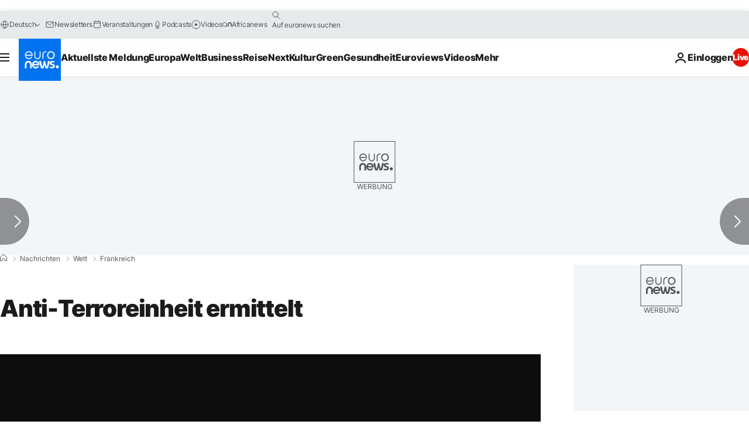

--- FILE ---
content_type: application/xml
request_url: https://dmxleo.dailymotion.com/cdn/manifest/video/x6yudi4.m3u8?af=2%2C7%2C8%2C9&vv=1%2C2%2C3%2C4%2C5%2C6%2C7%2C8%2C11%2C12%2C13%2C14&mm=video%2Fmp4%2Cvideo%2Fwebm%2Caudio%2Fmp4%2Caudio%2Fmpeg%2Caudio%2Faac%2Caudio%2Fmpeg3%2Caudio%2Fmp3%2Caudio%2Fvnd.wave%2Caudio%2Fwav%2Caudio%2Fwave%2Caudio%2Fogg%2Caudio%2Fvorbis%2Cimage%2Fjpeg%2Cimage%2Fpng%2Cimage%2Fwebp%2Cimage%2Fsvg%2Bxml&cse=1jf86lnh203b9773875&rts=915887&rhv=1&cen=prod&cpi=xe2cka&cpt=player&rla=en&cpr=x9oog&eb=https%3A%2F%2Fde.euronews.com%2F2018%2F12%2F12%2Fanti-terroreinheit-ermittelt&ps=924x520&td=de.euronews.com&reader_gdpr_flag=0&reader_gdpr_consent=&gdpr_binary_consent=opt-out&gdpr_comes_from_infopack=0&reader_us_privacy=1---&vl=-1&ciid=1jf86lnh203b9773875_VMAP_0_0&cidx=0&sidx=0&vidIdx=0&omp=Dailymotion%2F1.0&omn=0&imal=1&uid_dm=c68d278e-83dd-3a17-d69a-d7e19b3c6f31&ccPremium=false&ccCustomParams=6458%252Fde_euronews_new%252Fnews%252Fnews%252Fworld%2Flng%253Dde%2526page%253Darticle%2526video%253Dtrue%2526isBreakingNews%253Dfalse%2526vertical%253Dnews%2526nws_id%253D617782%2526nwsctr_id%253D3503098%2526article_type%253Dnormal%2526program%253Dworld%2526video_duration%253D110000%2526technical_tags%253Dvideo-auto-play%2526source%253Deuronews%2526themes%253Dnews%2526tags%253Dislamisten%2526player_type%253Ddailymotion&3pcb=0&rap=1&apo=monetization&pos=1&pbm=2
body_size: 3470
content:
<?xml version="1.0" encoding="UTF-8"?><vmap:VMAP xmlns:vmap="http://www.iab.net/videosuite/vmap" version="1.0"><vmap:AdBreak breakType="linear" breakId="preroll1" timeOffset="start"><vmap:AdSource id="preroll1"><vmap:VASTAdData><VAST version="3.0"><Ad><InLine><AdSystem>Leo</AdSystem><AdTitle>noad</AdTitle><Extensions><Extension type="dailymotion" source="dailymotion">{"noAd":{"reasonId":1106,"reason":"viewing context|bot-detected"},"inventoryId":"b8d01fe8-4ded-465a-baf6-3a9dfaf536bc"}</Extension></Extensions></InLine></Ad></VAST></vmap:VASTAdData></vmap:AdSource><vmap:Extensions><vmap:Extension type="dailymotion" source="dailymotion"><![CDATA[{"timeout":15000}]]></vmap:Extension></vmap:Extensions></vmap:AdBreak><vmap:AdBreak breakType="linear,nonlinear" breakId="midroll1-1" timeOffset="00:05:00" repeatAfter="00:05:00"><vmap:AdSource id="midroll1-1"><vmap:AdTagURI templateType="vast3">https://dmxleo.dailymotion.com/cdn/manifest/video/x6yudi4.m3u8?auth=[base64]&amp;vo=[MEDIAPLAYHEAD]&amp;vv=1%2C2%2C3%2C4%2C5%2C6%2C7%2C8%2C11%2C12%2C13%2C14&amp;sec=1&amp;rts=915887&amp;rla=en&amp;reader.player=dailymotion&amp;plt=1&amp;cen=prod&amp;3pcb=0&amp;rhv=1&amp;reader_us_privacy=1---&amp;eb=https%3A%2F%2Fde.euronews.com%2F2018%2F12%2F12%2Fanti-terroreinheit-ermittelt&amp;dmngv=1.0&amp;dmng=Dailymotion&amp;cpt=player&amp;cpr=x9oog&amp;cpi=xe2cka&amp;battr=9%2C10%2C11%2C12%2C13%2C14%2C17&amp;apo=monetization&amp;pbm=2&amp;mm=video%2Fmp4%2Cvideo%2Fwebm%2Caudio%2Fmp4%2Caudio%2Fmpeg%2Caudio%2Faac%2Caudio%2Fmpeg3%2Caudio%2Fmp3%2Caudio%2Fvnd.wave%2Caudio%2Fwav%2Caudio%2Fwave%2Caudio%2Fogg%2Caudio%2Fvorbis%2Cimage%2Fjpeg%2Cimage%2Fpng%2Cimage%2Fwebp%2Cimage%2Fsvg%2Bxml&amp;lnrt=1&amp;dlvr=1%2C2&amp;cse=1jf86lnh203b9773875&amp;cbrs=1&amp;r=v</vmap:AdTagURI></vmap:AdSource><vmap:Extensions><vmap:Extension type="dailymotion" source="dailymotion"><![CDATA[{"timeout":15000}]]></vmap:Extension></vmap:Extensions></vmap:AdBreak><vmap:Extensions><vmap:Extension type="dailymotion" source="dmx"><![CDATA[{"asid":119}]]></vmap:Extension></vmap:Extensions></vmap:VMAP>

--- FILE ---
content_type: application/javascript
request_url: https://ml314.com/utsync.ashx?pub=&adv=&et=0&eid=84280&ct=js&pi=&fp=&clid=&if=0&ps=&cl=&mlt=&data=&&cp=https%3A%2F%2Fde.euronews.com%2F2018%2F12%2F12%2Fanti-terroreinheit-ermittelt&pv=1768728222402_w01wm2g85&bl=en-us@posix&cb=1443446&return=&ht=&d=&dc=&si=1768728222402_w01wm2g85&cid=&s=1280x720&rp=&v=2.8.0.252
body_size: 754
content:
_ml.setFPI('3658389207470047283');_ml.syncCallback({"es":true,"ds":true});_ml.processTag({ url: 'https://idsync.rlcdn.com/395886.gif?partner_uid=3658389207470047283', type: 'img' });
_ml.processTag({ url: 'https://match.adsrvr.org/track/cmf/generic?ttd_pid=d0tro1j&ttd_tpi=1', type: 'img' });
_ml.processTag({ url: 'https://ib.adnxs.com/getuid?https://ml314.com/csync.ashx%3Ffp=$UID%26person_id=3658389207470047283%26eid=2', type: 'img' });
_ml.processTag({ url: 'https://trc.taboola.com/sg/bombora/1/cm?redirect=https://ml314.com/csync.ashx%3Ffp=<TUID>%26person_id=3658389207470047283%26eid=50077', type: 'img' });
